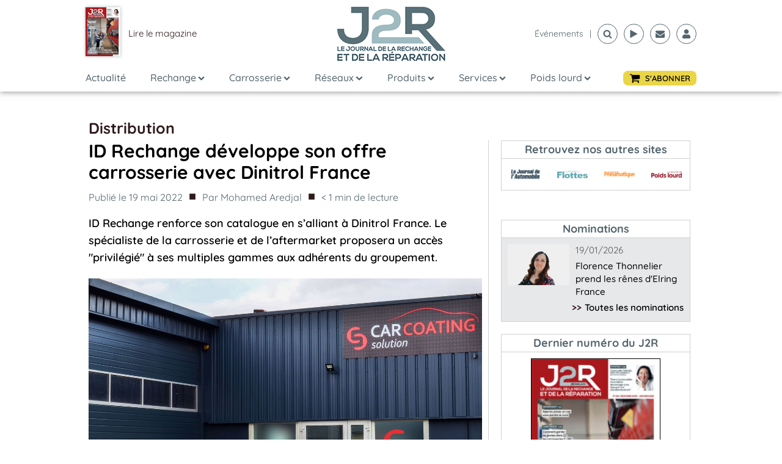

--- FILE ---
content_type: text/html; charset=utf-8
request_url: https://www.google.com/recaptcha/api2/aframe
body_size: 267
content:
<!DOCTYPE HTML><html><head><meta http-equiv="content-type" content="text/html; charset=UTF-8"></head><body><script nonce="PMWTNakuDhgSh1L9E9YEAw">/** Anti-fraud and anti-abuse applications only. See google.com/recaptcha */ try{var clients={'sodar':'https://pagead2.googlesyndication.com/pagead/sodar?'};window.addEventListener("message",function(a){try{if(a.source===window.parent){var b=JSON.parse(a.data);var c=clients[b['id']];if(c){var d=document.createElement('img');d.src=c+b['params']+'&rc='+(localStorage.getItem("rc::a")?sessionStorage.getItem("rc::b"):"");window.document.body.appendChild(d);sessionStorage.setItem("rc::e",parseInt(sessionStorage.getItem("rc::e")||0)+1);localStorage.setItem("rc::h",'1769027499967');}}}catch(b){}});window.parent.postMessage("_grecaptcha_ready", "*");}catch(b){}</script></body></html>